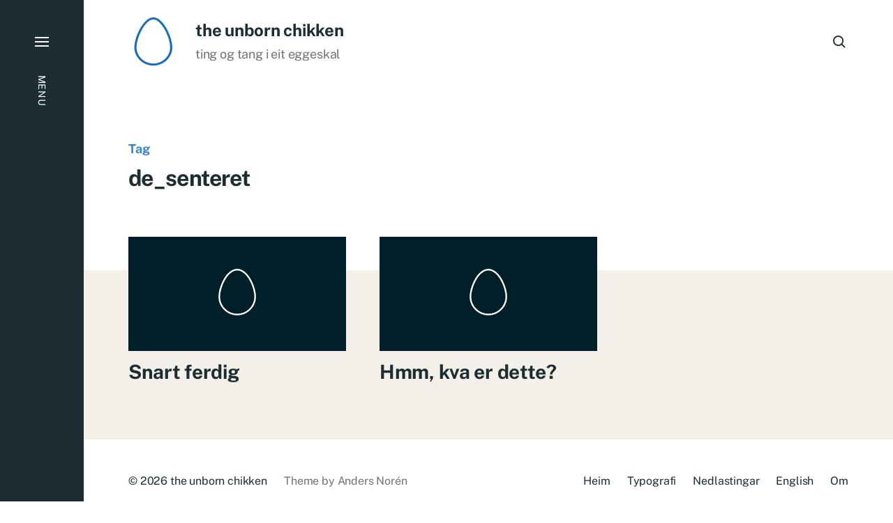

--- FILE ---
content_type: text/html; charset=UTF-8
request_url: https://www.unbornchikken.com/merkelapp/de_senteret/
body_size: 9379
content:
<!-- This page is cached by the Hummingbird Performance plugin v3.10.0 - https://wordpress.org/plugins/hummingbird-performance/. -->
<!DOCTYPE html>

<html class="no-js has-aside" lang="nn-NO">

	<head>

		<meta http-equiv="content-type" content="text/html" charset="UTF-8" />
		<meta name="viewport" content="width=device-width, initial-scale=1.0" />

		<link rel="profile" href="//gmpg.org/xfn/11">

				<script>document.documentElement.className = document.documentElement.className.replace( 'no-js', 'js' );</script>
				<noscript>
			<style>
				.spot-fade-in-scale, .no-js .spot-fade-up { 
					opacity: 1.0 !important; 
					transform: none !important;
				}
			</style>
		</noscript>
		<meta name='robots' content='index, follow, max-image-preview:large, max-snippet:-1, max-video-preview:-1' />

	<!-- This site is optimized with the Yoast SEO plugin v23.8 - https://yoast.com/wordpress/plugins/seo/ -->
	<title>de_senteret Archives &#8212; the unborn chikken</title>
	<link rel="canonical" href="https://www.unbornchikken.com/merkelapp/de_senteret/" />
	<meta property="og:locale" content="nn_NO" />
	<meta property="og:type" content="article" />
	<meta property="og:title" content="de_senteret Archives &#8212; the unborn chikken" />
	<meta property="og:url" content="https://www.unbornchikken.com/merkelapp/de_senteret/" />
	<meta property="og:site_name" content="the unborn chikken" />
	<meta property="og:image" content="https://i0.wp.com/www.unbornchikken.com/wp-content/uploads/sosiale-medium-egg.jpg?fit=1500%2C844&ssl=1" />
	<meta property="og:image:width" content="1500" />
	<meta property="og:image:height" content="844" />
	<meta property="og:image:type" content="image/jpeg" />
	<meta name="twitter:card" content="summary_large_image" />
	<meta name="twitter:site" content="@espenkvalheim" />
	<script type="application/ld+json" class="yoast-schema-graph">{"@context":"https://schema.org","@graph":[{"@type":"CollectionPage","@id":"https://www.unbornchikken.com/merkelapp/de_senteret/","url":"https://www.unbornchikken.com/merkelapp/de_senteret/","name":"de_senteret Archives &#8212; the unborn chikken","isPartOf":{"@id":"https://www.unbornchikken.com/#website"},"breadcrumb":{"@id":"https://www.unbornchikken.com/merkelapp/de_senteret/#breadcrumb"},"inLanguage":"nn-NO"},{"@type":"BreadcrumbList","@id":"https://www.unbornchikken.com/merkelapp/de_senteret/#breadcrumb","itemListElement":[{"@type":"ListItem","position":1,"name":"Home","item":"https://www.unbornchikken.com/"},{"@type":"ListItem","position":2,"name":"de_senteret"}]},{"@type":"WebSite","@id":"https://www.unbornchikken.com/#website","url":"https://www.unbornchikken.com/","name":"the unborn chikken","description":"ting og tang i eit eggeskal","publisher":{"@id":"https://www.unbornchikken.com/#organization"},"potentialAction":[{"@type":"SearchAction","target":{"@type":"EntryPoint","urlTemplate":"https://www.unbornchikken.com/?s={search_term_string}"},"query-input":{"@type":"PropertyValueSpecification","valueRequired":true,"valueName":"search_term_string"}}],"inLanguage":"nn-NO"},{"@type":"Organization","@id":"https://www.unbornchikken.com/#organization","name":"the unborn chikken","url":"https://www.unbornchikken.com/","logo":{"@type":"ImageObject","inLanguage":"nn-NO","@id":"https://www.unbornchikken.com/#/schema/logo/image/","url":"https://i0.wp.com/www.unbornchikken.com/wp-content/uploads/cropped-theuc-logo-1.png?fit=512%2C512&ssl=1","contentUrl":"https://i0.wp.com/www.unbornchikken.com/wp-content/uploads/cropped-theuc-logo-1.png?fit=512%2C512&ssl=1","width":512,"height":512,"caption":"the unborn chikken"},"image":{"@id":"https://www.unbornchikken.com/#/schema/logo/image/"},"sameAs":["https://www.facebook.com/theunbornchikken/","https://x.com/espenkvalheim","https://www.instagram.com/marzhal/"]}]}</script>
	<!-- / Yoast SEO plugin. -->


<link rel='dns-prefetch' href='//secure.gravatar.com' />
<link rel='dns-prefetch' href='//stats.wp.com' />
<link rel='dns-prefetch' href='//i0.wp.com' />
<link rel='dns-prefetch' href='//widgets.wp.com' />
<link rel='dns-prefetch' href='//s0.wp.com' />
<link rel='dns-prefetch' href='//0.gravatar.com' />
<link rel='dns-prefetch' href='//1.gravatar.com' />
<link rel='dns-prefetch' href='//2.gravatar.com' />
<link rel='dns-prefetch' href='//c0.wp.com' />
<link rel="alternate" type="application/rss+xml" title="the unborn chikken &raquo; straum" href="https://www.unbornchikken.com/feed/" />
<link rel="alternate" type="application/rss+xml" title="the unborn chikken &raquo; kommentarstraum" href="https://www.unbornchikken.com/comments/feed/" />
<link rel="alternate" type="application/rss+xml" title="the unborn chikken &raquo; de_senteret nyhendestraum for merkelapp" href="https://www.unbornchikken.com/merkelapp/de_senteret/feed/" />
<script type="text/javascript">
/* <![CDATA[ */
window._wpemojiSettings = {"baseUrl":"https:\/\/s.w.org\/images\/core\/emoji\/15.0.3\/72x72\/","ext":".png","svgUrl":"https:\/\/s.w.org\/images\/core\/emoji\/15.0.3\/svg\/","svgExt":".svg","source":{"concatemoji":"https:\/\/www.unbornchikken.com\/wp-includes\/js\/wp-emoji-release.min.js?ver=6.6.4"}};
/*! This file is auto-generated */
!function(i,n){var o,s,e;function c(e){try{var t={supportTests:e,timestamp:(new Date).valueOf()};sessionStorage.setItem(o,JSON.stringify(t))}catch(e){}}function p(e,t,n){e.clearRect(0,0,e.canvas.width,e.canvas.height),e.fillText(t,0,0);var t=new Uint32Array(e.getImageData(0,0,e.canvas.width,e.canvas.height).data),r=(e.clearRect(0,0,e.canvas.width,e.canvas.height),e.fillText(n,0,0),new Uint32Array(e.getImageData(0,0,e.canvas.width,e.canvas.height).data));return t.every(function(e,t){return e===r[t]})}function u(e,t,n){switch(t){case"flag":return n(e,"\ud83c\udff3\ufe0f\u200d\u26a7\ufe0f","\ud83c\udff3\ufe0f\u200b\u26a7\ufe0f")?!1:!n(e,"\ud83c\uddfa\ud83c\uddf3","\ud83c\uddfa\u200b\ud83c\uddf3")&&!n(e,"\ud83c\udff4\udb40\udc67\udb40\udc62\udb40\udc65\udb40\udc6e\udb40\udc67\udb40\udc7f","\ud83c\udff4\u200b\udb40\udc67\u200b\udb40\udc62\u200b\udb40\udc65\u200b\udb40\udc6e\u200b\udb40\udc67\u200b\udb40\udc7f");case"emoji":return!n(e,"\ud83d\udc26\u200d\u2b1b","\ud83d\udc26\u200b\u2b1b")}return!1}function f(e,t,n){var r="undefined"!=typeof WorkerGlobalScope&&self instanceof WorkerGlobalScope?new OffscreenCanvas(300,150):i.createElement("canvas"),a=r.getContext("2d",{willReadFrequently:!0}),o=(a.textBaseline="top",a.font="600 32px Arial",{});return e.forEach(function(e){o[e]=t(a,e,n)}),o}function t(e){var t=i.createElement("script");t.src=e,t.defer=!0,i.head.appendChild(t)}"undefined"!=typeof Promise&&(o="wpEmojiSettingsSupports",s=["flag","emoji"],n.supports={everything:!0,everythingExceptFlag:!0},e=new Promise(function(e){i.addEventListener("DOMContentLoaded",e,{once:!0})}),new Promise(function(t){var n=function(){try{var e=JSON.parse(sessionStorage.getItem(o));if("object"==typeof e&&"number"==typeof e.timestamp&&(new Date).valueOf()<e.timestamp+604800&&"object"==typeof e.supportTests)return e.supportTests}catch(e){}return null}();if(!n){if("undefined"!=typeof Worker&&"undefined"!=typeof OffscreenCanvas&&"undefined"!=typeof URL&&URL.createObjectURL&&"undefined"!=typeof Blob)try{var e="postMessage("+f.toString()+"("+[JSON.stringify(s),u.toString(),p.toString()].join(",")+"));",r=new Blob([e],{type:"text/javascript"}),a=new Worker(URL.createObjectURL(r),{name:"wpTestEmojiSupports"});return void(a.onmessage=function(e){c(n=e.data),a.terminate(),t(n)})}catch(e){}c(n=f(s,u,p))}t(n)}).then(function(e){for(var t in e)n.supports[t]=e[t],n.supports.everything=n.supports.everything&&n.supports[t],"flag"!==t&&(n.supports.everythingExceptFlag=n.supports.everythingExceptFlag&&n.supports[t]);n.supports.everythingExceptFlag=n.supports.everythingExceptFlag&&!n.supports.flag,n.DOMReady=!1,n.readyCallback=function(){n.DOMReady=!0}}).then(function(){return e}).then(function(){var e;n.supports.everything||(n.readyCallback(),(e=n.source||{}).concatemoji?t(e.concatemoji):e.wpemoji&&e.twemoji&&(t(e.twemoji),t(e.wpemoji)))}))}((window,document),window._wpemojiSettings);
/* ]]> */
</script>
<style id='wp-emoji-styles-inline-css' type='text/css'>

	img.wp-smiley, img.emoji {
		display: inline !important;
		border: none !important;
		box-shadow: none !important;
		height: 1em !important;
		width: 1em !important;
		margin: 0 0.07em !important;
		vertical-align: -0.1em !important;
		background: none !important;
		padding: 0 !important;
	}
</style>
<link rel='stylesheet' id='wp-block-library-css' href='https://c0.wp.com/c/6.6.4/wp-includes/css/dist/block-library/style.min.css' type='text/css' media='all' />
<link rel='stylesheet' id='wphb-1-css' href='https://www.unbornchikken.com/wp-content/uploads/hummingbird-assets/c50dee06caba3cd478a0cf39daeaf14f.css' type='text/css' media='all' />
<style id='jetpack-sharing-buttons-style-inline-css' type='text/css'>
.jetpack-sharing-buttons__services-list{display:flex;flex-direction:row;flex-wrap:wrap;gap:0;list-style-type:none;margin:5px;padding:0}.jetpack-sharing-buttons__services-list.has-small-icon-size{font-size:12px}.jetpack-sharing-buttons__services-list.has-normal-icon-size{font-size:16px}.jetpack-sharing-buttons__services-list.has-large-icon-size{font-size:24px}.jetpack-sharing-buttons__services-list.has-huge-icon-size{font-size:36px}@media print{.jetpack-sharing-buttons__services-list{display:none!important}}.editor-styles-wrapper .wp-block-jetpack-sharing-buttons{gap:0;padding-inline-start:0}ul.jetpack-sharing-buttons__services-list.has-background{padding:1.25em 2.375em}
</style>
<style id='classic-theme-styles-inline-css' type='text/css'>
/*! This file is auto-generated */
.wp-block-button__link{color:#fff;background-color:#32373c;border-radius:9999px;box-shadow:none;text-decoration:none;padding:calc(.667em + 2px) calc(1.333em + 2px);font-size:1.125em}.wp-block-file__button{background:#32373c;color:#fff;text-decoration:none}
</style>
<style id='global-styles-inline-css' type='text/css'>
:root{--wp--preset--aspect-ratio--square: 1;--wp--preset--aspect-ratio--4-3: 4/3;--wp--preset--aspect-ratio--3-4: 3/4;--wp--preset--aspect-ratio--3-2: 3/2;--wp--preset--aspect-ratio--2-3: 2/3;--wp--preset--aspect-ratio--16-9: 16/9;--wp--preset--aspect-ratio--9-16: 9/16;--wp--preset--color--black: #000000;--wp--preset--color--cyan-bluish-gray: #abb8c3;--wp--preset--color--white: #ffffff;--wp--preset--color--pale-pink: #f78da7;--wp--preset--color--vivid-red: #cf2e2e;--wp--preset--color--luminous-vivid-orange: #ff6900;--wp--preset--color--luminous-vivid-amber: #fcb900;--wp--preset--color--light-green-cyan: #7bdcb5;--wp--preset--color--vivid-green-cyan: #00d084;--wp--preset--color--pale-cyan-blue: #8ed1fc;--wp--preset--color--vivid-cyan-blue: #0693e3;--wp--preset--color--vivid-purple: #9b51e0;--wp--preset--color--accent: #3b82ce;--wp--preset--color--primary: #1e2d32;--wp--preset--color--secondary: #707376;--wp--preset--color--border: #d6d5d4;--wp--preset--color--light-background: #f3efe9;--wp--preset--color--body-background: #ffffff;--wp--preset--gradient--vivid-cyan-blue-to-vivid-purple: linear-gradient(135deg,rgba(6,147,227,1) 0%,rgb(155,81,224) 100%);--wp--preset--gradient--light-green-cyan-to-vivid-green-cyan: linear-gradient(135deg,rgb(122,220,180) 0%,rgb(0,208,130) 100%);--wp--preset--gradient--luminous-vivid-amber-to-luminous-vivid-orange: linear-gradient(135deg,rgba(252,185,0,1) 0%,rgba(255,105,0,1) 100%);--wp--preset--gradient--luminous-vivid-orange-to-vivid-red: linear-gradient(135deg,rgba(255,105,0,1) 0%,rgb(207,46,46) 100%);--wp--preset--gradient--very-light-gray-to-cyan-bluish-gray: linear-gradient(135deg,rgb(238,238,238) 0%,rgb(169,184,195) 100%);--wp--preset--gradient--cool-to-warm-spectrum: linear-gradient(135deg,rgb(74,234,220) 0%,rgb(151,120,209) 20%,rgb(207,42,186) 40%,rgb(238,44,130) 60%,rgb(251,105,98) 80%,rgb(254,248,76) 100%);--wp--preset--gradient--blush-light-purple: linear-gradient(135deg,rgb(255,206,236) 0%,rgb(152,150,240) 100%);--wp--preset--gradient--blush-bordeaux: linear-gradient(135deg,rgb(254,205,165) 0%,rgb(254,45,45) 50%,rgb(107,0,62) 100%);--wp--preset--gradient--luminous-dusk: linear-gradient(135deg,rgb(255,203,112) 0%,rgb(199,81,192) 50%,rgb(65,88,208) 100%);--wp--preset--gradient--pale-ocean: linear-gradient(135deg,rgb(255,245,203) 0%,rgb(182,227,212) 50%,rgb(51,167,181) 100%);--wp--preset--gradient--electric-grass: linear-gradient(135deg,rgb(202,248,128) 0%,rgb(113,206,126) 100%);--wp--preset--gradient--midnight: linear-gradient(135deg,rgb(2,3,129) 0%,rgb(40,116,252) 100%);--wp--preset--font-size--small: 16px;--wp--preset--font-size--medium: 20px;--wp--preset--font-size--large: 24px;--wp--preset--font-size--x-large: 42px;--wp--preset--font-size--normal: 18px;--wp--preset--font-size--larger: 32px;--wp--preset--spacing--20: 0.44rem;--wp--preset--spacing--30: 0.67rem;--wp--preset--spacing--40: 1rem;--wp--preset--spacing--50: 1.5rem;--wp--preset--spacing--60: 2.25rem;--wp--preset--spacing--70: 3.38rem;--wp--preset--spacing--80: 5.06rem;--wp--preset--shadow--natural: 6px 6px 9px rgba(0, 0, 0, 0.2);--wp--preset--shadow--deep: 12px 12px 50px rgba(0, 0, 0, 0.4);--wp--preset--shadow--sharp: 6px 6px 0px rgba(0, 0, 0, 0.2);--wp--preset--shadow--outlined: 6px 6px 0px -3px rgba(255, 255, 255, 1), 6px 6px rgba(0, 0, 0, 1);--wp--preset--shadow--crisp: 6px 6px 0px rgba(0, 0, 0, 1);}:where(.is-layout-flex){gap: 0.5em;}:where(.is-layout-grid){gap: 0.5em;}body .is-layout-flex{display: flex;}.is-layout-flex{flex-wrap: wrap;align-items: center;}.is-layout-flex > :is(*, div){margin: 0;}body .is-layout-grid{display: grid;}.is-layout-grid > :is(*, div){margin: 0;}:where(.wp-block-columns.is-layout-flex){gap: 2em;}:where(.wp-block-columns.is-layout-grid){gap: 2em;}:where(.wp-block-post-template.is-layout-flex){gap: 1.25em;}:where(.wp-block-post-template.is-layout-grid){gap: 1.25em;}.has-black-color{color: var(--wp--preset--color--black) !important;}.has-cyan-bluish-gray-color{color: var(--wp--preset--color--cyan-bluish-gray) !important;}.has-white-color{color: var(--wp--preset--color--white) !important;}.has-pale-pink-color{color: var(--wp--preset--color--pale-pink) !important;}.has-vivid-red-color{color: var(--wp--preset--color--vivid-red) !important;}.has-luminous-vivid-orange-color{color: var(--wp--preset--color--luminous-vivid-orange) !important;}.has-luminous-vivid-amber-color{color: var(--wp--preset--color--luminous-vivid-amber) !important;}.has-light-green-cyan-color{color: var(--wp--preset--color--light-green-cyan) !important;}.has-vivid-green-cyan-color{color: var(--wp--preset--color--vivid-green-cyan) !important;}.has-pale-cyan-blue-color{color: var(--wp--preset--color--pale-cyan-blue) !important;}.has-vivid-cyan-blue-color{color: var(--wp--preset--color--vivid-cyan-blue) !important;}.has-vivid-purple-color{color: var(--wp--preset--color--vivid-purple) !important;}.has-black-background-color{background-color: var(--wp--preset--color--black) !important;}.has-cyan-bluish-gray-background-color{background-color: var(--wp--preset--color--cyan-bluish-gray) !important;}.has-white-background-color{background-color: var(--wp--preset--color--white) !important;}.has-pale-pink-background-color{background-color: var(--wp--preset--color--pale-pink) !important;}.has-vivid-red-background-color{background-color: var(--wp--preset--color--vivid-red) !important;}.has-luminous-vivid-orange-background-color{background-color: var(--wp--preset--color--luminous-vivid-orange) !important;}.has-luminous-vivid-amber-background-color{background-color: var(--wp--preset--color--luminous-vivid-amber) !important;}.has-light-green-cyan-background-color{background-color: var(--wp--preset--color--light-green-cyan) !important;}.has-vivid-green-cyan-background-color{background-color: var(--wp--preset--color--vivid-green-cyan) !important;}.has-pale-cyan-blue-background-color{background-color: var(--wp--preset--color--pale-cyan-blue) !important;}.has-vivid-cyan-blue-background-color{background-color: var(--wp--preset--color--vivid-cyan-blue) !important;}.has-vivid-purple-background-color{background-color: var(--wp--preset--color--vivid-purple) !important;}.has-black-border-color{border-color: var(--wp--preset--color--black) !important;}.has-cyan-bluish-gray-border-color{border-color: var(--wp--preset--color--cyan-bluish-gray) !important;}.has-white-border-color{border-color: var(--wp--preset--color--white) !important;}.has-pale-pink-border-color{border-color: var(--wp--preset--color--pale-pink) !important;}.has-vivid-red-border-color{border-color: var(--wp--preset--color--vivid-red) !important;}.has-luminous-vivid-orange-border-color{border-color: var(--wp--preset--color--luminous-vivid-orange) !important;}.has-luminous-vivid-amber-border-color{border-color: var(--wp--preset--color--luminous-vivid-amber) !important;}.has-light-green-cyan-border-color{border-color: var(--wp--preset--color--light-green-cyan) !important;}.has-vivid-green-cyan-border-color{border-color: var(--wp--preset--color--vivid-green-cyan) !important;}.has-pale-cyan-blue-border-color{border-color: var(--wp--preset--color--pale-cyan-blue) !important;}.has-vivid-cyan-blue-border-color{border-color: var(--wp--preset--color--vivid-cyan-blue) !important;}.has-vivid-purple-border-color{border-color: var(--wp--preset--color--vivid-purple) !important;}.has-vivid-cyan-blue-to-vivid-purple-gradient-background{background: var(--wp--preset--gradient--vivid-cyan-blue-to-vivid-purple) !important;}.has-light-green-cyan-to-vivid-green-cyan-gradient-background{background: var(--wp--preset--gradient--light-green-cyan-to-vivid-green-cyan) !important;}.has-luminous-vivid-amber-to-luminous-vivid-orange-gradient-background{background: var(--wp--preset--gradient--luminous-vivid-amber-to-luminous-vivid-orange) !important;}.has-luminous-vivid-orange-to-vivid-red-gradient-background{background: var(--wp--preset--gradient--luminous-vivid-orange-to-vivid-red) !important;}.has-very-light-gray-to-cyan-bluish-gray-gradient-background{background: var(--wp--preset--gradient--very-light-gray-to-cyan-bluish-gray) !important;}.has-cool-to-warm-spectrum-gradient-background{background: var(--wp--preset--gradient--cool-to-warm-spectrum) !important;}.has-blush-light-purple-gradient-background{background: var(--wp--preset--gradient--blush-light-purple) !important;}.has-blush-bordeaux-gradient-background{background: var(--wp--preset--gradient--blush-bordeaux) !important;}.has-luminous-dusk-gradient-background{background: var(--wp--preset--gradient--luminous-dusk) !important;}.has-pale-ocean-gradient-background{background: var(--wp--preset--gradient--pale-ocean) !important;}.has-electric-grass-gradient-background{background: var(--wp--preset--gradient--electric-grass) !important;}.has-midnight-gradient-background{background: var(--wp--preset--gradient--midnight) !important;}.has-small-font-size{font-size: var(--wp--preset--font-size--small) !important;}.has-medium-font-size{font-size: var(--wp--preset--font-size--medium) !important;}.has-large-font-size{font-size: var(--wp--preset--font-size--large) !important;}.has-x-large-font-size{font-size: var(--wp--preset--font-size--x-large) !important;}
:where(.wp-block-post-template.is-layout-flex){gap: 1.25em;}:where(.wp-block-post-template.is-layout-grid){gap: 1.25em;}
:where(.wp-block-columns.is-layout-flex){gap: 2em;}:where(.wp-block-columns.is-layout-grid){gap: 2em;}
:root :where(.wp-block-pullquote){font-size: 1.5em;line-height: 1.6;}
</style>
<link rel='stylesheet' id='tp_twitter_plugin_css-css' href='https://www.unbornchikken.com/wp-content/uploads/hummingbird-assets/7b73c540c8f638341400750080378c0b.css' type='text/css' media='screen' />
<link rel='stylesheet' id='wphb-2-css' href='https://www.unbornchikken.com/wp-content/uploads/hummingbird-assets/bb69aff830d4ac0981ed91ea67246b6e.css' type='text/css' media='all' />
<style id='wphb-2-inline-css' type='text/css'>
:root {--eksell-accent-color: #3b82ce;}@supports ( color: color( display-p3 0 0 0 / 1 ) ) {:root {--eksell-accent-color: color( display-p3 0.231 0.51 0.808 / 1 );}}
</style>
<link rel='stylesheet' id='eksell-print-styles-css' href='https://www.unbornchikken.com/wp-content/uploads/hummingbird-assets/ee41f10c52a99d397ab3b761d9dc9758.css' type='text/css' media='print' />
<link rel='stylesheet' id='jetpack_likes-css' href='https://www.unbornchikken.com/wp-content/uploads/hummingbird-assets/99f981a04c42ccca1eb03c3276d4abc5.css' type='text/css' media='all' />
<script type="text/javascript" src="https://www.unbornchikken.com/wp-content/uploads/hummingbird-assets/6a85bb1b826881a915fcba077d5d2dbe.js" id="wphb-3-js"></script>
<script type="text/javascript" src="https://www.unbornchikken.com/wp-content/uploads/hummingbird-assets/aefa1f9a39bfa096b0ec557c497868a4.js" id="wphb-4-js"></script>
<script type="text/javascript" src="https://www.unbornchikken.com/wp-content/themes/eksell/assets/js/css-vars-ponyfill.min.js?ver=3.6.0" id="eksell-css-vars-ponyfill-js"></script>
<script type="text/javascript" id="eksell-construct-js-extra">
/* <![CDATA[ */
var eksell_ajax_load_more = {"ajaxurl":"https:\/\/www.unbornchikken.com\/wp-admin\/admin-ajax.php"};
var eksell_ajax_filters = {"ajaxurl":"https:\/\/www.unbornchikken.com\/wp-admin\/admin-ajax.php"};
/* ]]> */
</script>
<script type="text/javascript" src="https://www.unbornchikken.com/wp-content/uploads/hummingbird-assets/c9a6074fa4af31bd59291962578949e8.js" id="eksell-construct-js"></script>
<link rel="https://api.w.org/" href="https://www.unbornchikken.com/wp-json/" /><link rel="alternate" title="JSON" type="application/json" href="https://www.unbornchikken.com/wp-json/wp/v2/tags/1175" /><link rel="EditURI" type="application/rsd+xml" title="RSD" href="https://www.unbornchikken.com/xmlrpc.php?rsd" />
<meta name="generator" content="WordPress 6.6.4" />
	<style>img#wpstats{display:none}</style>
		<meta name="theme-color" content="#1e2d32"><link rel="icon" href="https://i0.wp.com/www.unbornchikken.com/wp-content/uploads/cropped-theuc-logo-1.png?fit=32%2C32&#038;ssl=1" sizes="32x32" />
<link rel="icon" href="https://i0.wp.com/www.unbornchikken.com/wp-content/uploads/cropped-theuc-logo-1.png?fit=192%2C192&#038;ssl=1" sizes="192x192" />
<link rel="apple-touch-icon" href="https://i0.wp.com/www.unbornchikken.com/wp-content/uploads/cropped-theuc-logo-1.png?fit=180%2C180&#038;ssl=1" />
<meta name="msapplication-TileImage" content="https://i0.wp.com/www.unbornchikken.com/wp-content/uploads/cropped-theuc-logo-1.png?fit=270%2C270&#038;ssl=1" />

	</head>

	<body data-rsssl=1 class="archive tag tag-de_senteret tag-1175 wp-custom-logo pagination-type-button has-footer-menu has-anim archive-page">

		
		<a class="skip-link faux-button" href="#site-content">Skip to the content</a>

		<aside id="site-aside">

	
	<a href="#" class="toggle nav-toggle has-bars" data-toggle-target=".menu-modal" data-toggle-screen-lock="true" data-toggle-body-class="showing-menu-modal" aria-pressed="false" role="button" data-set-focus=".menu-modal .main-menu">
		<div class="nav-toggle-inner">
			<div class="bars">

				<div class="bar"></div>
				<div class="bar"></div>
				<div class="bar"></div>

									<span class="nav-toggle-text">
						<span class="inactive">Menu</span>
						<span class="active">Close</span>
					</span>
				
			</div><!-- .bars -->
		</div><!-- .nav-toggle-inner -->
	</a><!-- .nav-toggle -->

	
</aside><!-- #site-aside --><div class="menu-modal cover-modal" data-modal-target-string=".menu-modal" aria-expanded="false">

	<div class="menu-modal-cover-untoggle" data-toggle-target=".menu-modal" data-toggle-screen-lock="true" data-toggle-body-class="showing-menu-modal" data-set-focus="#site-aside .nav-toggle"></div>

	<div class="menu-modal-inner modal-inner bg-menu-modal-background color-menu-modal-text">

		<div class="modal-menu-wrapper">

			<div class="menu-modal-toggles">

				<a href="#" class="toggle nav-untoggle" data-toggle-target=".menu-modal" data-toggle-screen-lock="true" data-toggle-body-class="showing-menu-modal" aria-pressed="false" role="button" data-set-focus="#site-aside .nav-toggle">
					
											<span class="nav-untoggle-text">Close</span>
					
					<svg class="svg-icon icon-close" width="18" height="18" aria-hidden="true" role="img" focusable="false" viewBox="0 0 20 20" fill="none" xmlns="http://www.w3.org/2000/svg"><path d="M1 1L19 19" stroke-width="2"></path><path d="M1 19L19 1.00003" stroke-width="2"></path></svg>
				</a><!-- .nav-untoggle -->

			</div><!-- .menu-modal-toggles -->

			<div class="menu-top">

				
				<ul class="main-menu reset-list-style">
					<li id="menu-item-8081" class="menu-item menu-item-type-custom menu-item-object-custom menu-item-home menu-item-8081"><div class="ancestor-wrapper"><a title="Heim til bloggen" href="https://www.unbornchikken.com/">Heim</a></div><!-- .ancestor-wrapper --></li>
<li id="menu-item-8078" class="menu-item menu-item-type-post_type menu-item-object-page menu-item-8078"><div class="ancestor-wrapper"><a title="Typografi-geek, eg? Fullt mogleg&#8230;" href="https://www.unbornchikken.com/skrifter/">Typografi</a></div><!-- .ancestor-wrapper --></li>
<li id="menu-item-8080" class="menu-item menu-item-type-post_type menu-item-object-page menu-item-8080"><div class="ancestor-wrapper"><a title="Kva med litt gratis stesj?" href="https://www.unbornchikken.com/nedlastingar/">Nedlastingar</a></div><!-- .ancestor-wrapper --></li>
<li id="menu-item-8285" class="menu-item menu-item-type-post_type menu-item-object-page menu-item-8285"><div class="ancestor-wrapper"><a title="I can scrabble in english too" href="https://www.unbornchikken.com/i-can-scrabble-in-english-too/">English</a></div><!-- .ancestor-wrapper --></li>
<li id="menu-item-8077" class="menu-item menu-item-type-post_type menu-item-object-page menu-item-8077"><div class="ancestor-wrapper"><a title="Dette er meg og mitt" href="https://www.unbornchikken.com/om/">Om</a></div><!-- .ancestor-wrapper --></li>
				</ul><!-- .main-menu -->

									<div class="menu-modal-search">
						<form role="search"  method="get" class="search-form" action="https://www.unbornchikken.com/">
	<label class="screen-reader-text" for="search-form-1">Search For&hellip;</label>
	<input placeholder="Search For&hellip;" type="search" id="search-form-1" class="search-field" value="" name="s" />
	<button type="submit" class="search-submit reset stroke-cc">
		<span class="screen-reader-text">Search</span>
		<svg class="svg-icon icon-search" width="18" height="18" aria-hidden="true" role="img" focusable="false" viewBox="0 0 19 19" fill="none" xmlns="http://www.w3.org/2000/svg"><circle cx="8" cy="8" r="7" stroke-width="2"></circle><path d="M18 18L12.5 12.5" stroke-width="2"></path></svg>	</button>
</form>
					</div><!-- .menu-modal-search -->
					
			</div><!-- .menu-top -->

			<div class="menu-bottom">

				
			</div><!-- .menu-bottom -->

		</div><!-- .menu-wrapper -->

	</div><!-- .menu-modal-inner -->

</div><!-- .menu-modal -->

		<header id="site-header" class="stick-me">

			
			<div class="header-inner section-inner">

				<div class="header-titles">

											<div class="site-logo">
		<a href="https://www.unbornchikken.com/" rel="home" class="custom-logo-link custom-logo">
			
				<img class="logo-regular" src="https://i0.wp.com/www.unbornchikken.com/wp-content/uploads/cropped-theuc-logo-1.png?fit=512%2C512&#038;ssl=1" width="512" height="512" />

						</a>

		<span class="screen-reader-text">the unborn chikken</span></div>
					
					
						<div class="header-logo-text">

															<div class="site-title" aria-hidden="true"><a href="https://www.unbornchikken.com/" rel="home">the unborn chikken</a></div>
																<div class="site-description color-secondary">ting og tang i eit eggeskal</div>
								
						</div><!-- .header-logo-text -->

					
				</div><!-- .header-titles -->

				<div class="header-toggles">

					
						<a href="#" class="search-toggle toggle" data-toggle-target=".search-modal" data-toggle-screen-lock="true" data-toggle-body-class="showing-search-modal" data-set-focus=".search-modal .search-field" aria-pressed="false" role="button" role="button" data-untoggle-below="700">
							<span class="screen-reader-text">Search</span>
							<svg class="svg-icon icon-search" width="18" height="18" aria-hidden="true" role="img" focusable="false" viewBox="0 0 19 19" fill="none" xmlns="http://www.w3.org/2000/svg"><circle cx="8" cy="8" r="7" stroke-width="2"></circle><path d="M18 18L12.5 12.5" stroke-width="2"></path></svg>						</a>

						
					<a href="#" class="nav-toggle mobile-nav-toggle toggle icon-menu-search" data-toggle-target=".menu-modal" data-toggle-screen-lock="true" data-toggle-body-class="showing-menu-modal" data-set-focus=".menu-modal .nav-untoggle" aria-pressed="false" role="button">

													<span class="mobile-nav-toggle-text">Menu</span>
						
						<svg class="svg-icon icon-menu-search" width="26" height="24" aria-hidden="true" role="img" focusable="false" viewBox="0 0 27 19" fill="none" xmlns="http://www.w3.org/2000/svg"><path d="M0 18H24" stroke-width="2"></path><path d="M0 10H10" stroke-width="2"></path><path d="M0 2H10" stroke-width="2"></path><circle cx="19" cy="6" r="5" stroke-width="2"></circle><path d="M26.0001 13.0001L22.0278 9.02783" stroke-width="2"></path></svg>						
					</a>

					
				</div><!-- .header-toggles -->

			</div><!-- .header-inner -->

			
		</header><!-- #site-header -->
		
		<div class="search-modal cover-modal" data-modal-target-string=".search-modal" aria-expanded="false">

	<div class="search-modal-inner modal-inner bg-body-background">

		<div class="section-inner">

			
			<form role="search" method="get" class="modal-search-form" action="https://www.unbornchikken.com/">
				<input type="search" id="search-form-696639e808813" class="search-field" placeholder="Search For&hellip;" value="" name="s" />
				<label class="search-label stroke-cc" for="search-form-696639e808813">
					<span class="screen-reader-text">Search For&hellip;</span>
					<svg class="svg-icon icon-search" width="24" height="24" aria-hidden="true" role="img" focusable="false" viewBox="0 0 19 19" fill="none" xmlns="http://www.w3.org/2000/svg"><circle cx="8" cy="8" r="7" stroke-width="2"></circle><path d="M18 18L12.5 12.5" stroke-width="2"></path></svg>				</label>
				<button type="submit" class="search-submit">Search</button>
			</form><!-- .modal-search-form -->

			<a href="#" class="toggle search-untoggle fill-cc-primary" data-toggle-target=".search-modal" data-toggle-screen-lock="true" data-toggle-body-class="showing-search-modal" data-set-focus="#site-header .search-toggle">
				<span class="screen-reader-text">Close</span>
				<div class="search-untoggle-inner">
					<svg class="svg-icon icon-close" width="18" height="18" aria-hidden="true" role="img" focusable="false" viewBox="0 0 20 20" fill="none" xmlns="http://www.w3.org/2000/svg"><path d="M1 1L19 19" stroke-width="2"></path><path d="M1 19L19 1.00003" stroke-width="2"></path></svg>				</div><!-- .search-untoggle-inner -->
			</a><!-- .search-untoggle -->

		</div><!-- .section-inner -->

	</div><!-- .search-modal-inner -->

</div><!-- .search-modal -->

<main id="site-content" role="main">

	<div class="site-content-inner">

					
			<header class="archive-header section-inner">

												<p class="archive-prefix color-accent i-a a-fade-up">Tag</p>
																	<h1 class="archive-title i-a a-fade-up">de_senteret</h1>
													
			</header><!-- .archive-header -->

			
			<div class="posts">

				<div class="section-inner">

					
					<div class="posts-grid grid load-more-target cols-12 cols-t-6 cols-tl-6 cols-d-4 cols-dl-3">

						<div class="col grid-sizer"></div>
					
						
							<div class="article-wrapper col">
								<article class="preview do-spot spot-fade-up a-del-200 preview-post post-2928 post type-post status-publish format-standard hentry category-datateknologi tag-counter-strike tag-de_senteret" id="post-2928">

	
		<figure class="preview-media">
			<a href="https://www.unbornchikken.com/2003/08/05/snart-ferdig/" class="preview-media-link">
				<img width="1500" height="844" src="https://i0.wp.com/www.unbornchikken.com/wp-content/uploads/sosiale-medium-egg.jpg?fit=1500%2C844&amp;ssl=1" class="attachment-full size-full" alt="" decoding="async" fetchpriority="high" srcset="https://i0.wp.com/www.unbornchikken.com/wp-content/uploads/sosiale-medium-egg.jpg?w=1500&amp;ssl=1 1500w, https://i0.wp.com/www.unbornchikken.com/wp-content/uploads/sosiale-medium-egg.jpg?resize=960%2C540&amp;ssl=1 960w, https://i0.wp.com/www.unbornchikken.com/wp-content/uploads/sosiale-medium-egg.jpg?resize=768%2C432&amp;ssl=1 768w, https://i0.wp.com/www.unbornchikken.com/wp-content/uploads/sosiale-medium-egg.jpg?resize=644%2C362&amp;ssl=1 644w, https://i0.wp.com/www.unbornchikken.com/wp-content/uploads/sosiale-medium-egg.jpg?resize=192%2C108&amp;ssl=1 192w, https://i0.wp.com/www.unbornchikken.com/wp-content/uploads/sosiale-medium-egg.jpg?w=1304&amp;ssl=1 1304w" sizes="(max-width: 1500px) 100vw, 1500px" data-attachment-id="8546" data-permalink="https://www.unbornchikken.com/2017/04/03/min-favoritt-i-hove-1-april/sosiale-medium-egg/" data-orig-file="https://i0.wp.com/www.unbornchikken.com/wp-content/uploads/sosiale-medium-egg.jpg?fit=1500%2C844&amp;ssl=1" data-orig-size="1500,844" data-comments-opened="1" data-image-meta="{&quot;aperture&quot;:&quot;0&quot;,&quot;credit&quot;:&quot;&quot;,&quot;camera&quot;:&quot;&quot;,&quot;caption&quot;:&quot;&quot;,&quot;created_timestamp&quot;:&quot;0&quot;,&quot;copyright&quot;:&quot;&quot;,&quot;focal_length&quot;:&quot;0&quot;,&quot;iso&quot;:&quot;0&quot;,&quot;shutter_speed&quot;:&quot;0&quot;,&quot;title&quot;:&quot;&quot;,&quot;orientation&quot;:&quot;0&quot;}" data-image-title="sosiale-medium-egg" data-image-description="" data-image-caption="" data-medium-file="https://i0.wp.com/www.unbornchikken.com/wp-content/uploads/sosiale-medium-egg.jpg?fit=960%2C540&amp;ssl=1" data-large-file="https://i0.wp.com/www.unbornchikken.com/wp-content/uploads/sosiale-medium-egg.jpg?fit=644%2C362&amp;ssl=1" />			</a><!-- .preview-media-link -->
		</figure><!-- .preview-media -->

		
		<header class="preview-header">
			<h2 class="preview-title h4"><a href="https://www.unbornchikken.com/2003/08/05/snart-ferdig/">Snart&nbsp;ferdig</a></h2>		</header><!-- .preview-header -->

		
</article><!-- .preview -->
							</div>

							
							<div class="article-wrapper col">
								<article class="preview do-spot spot-fade-up a-del-200 preview-post post-2913 post type-post status-publish format-standard hentry category-datateknologi tag-counter-strike tag-de_senteret" id="post-2913">

	
		<figure class="preview-media">
			<a href="https://www.unbornchikken.com/2003/05/15/hmm-kva-er-dette/" class="preview-media-link">
				<img width="1500" height="844" src="https://i0.wp.com/www.unbornchikken.com/wp-content/uploads/sosiale-medium-egg.jpg?fit=1500%2C844&amp;ssl=1" class="attachment-full size-full" alt="" decoding="async" srcset="https://i0.wp.com/www.unbornchikken.com/wp-content/uploads/sosiale-medium-egg.jpg?w=1500&amp;ssl=1 1500w, https://i0.wp.com/www.unbornchikken.com/wp-content/uploads/sosiale-medium-egg.jpg?resize=960%2C540&amp;ssl=1 960w, https://i0.wp.com/www.unbornchikken.com/wp-content/uploads/sosiale-medium-egg.jpg?resize=768%2C432&amp;ssl=1 768w, https://i0.wp.com/www.unbornchikken.com/wp-content/uploads/sosiale-medium-egg.jpg?resize=644%2C362&amp;ssl=1 644w, https://i0.wp.com/www.unbornchikken.com/wp-content/uploads/sosiale-medium-egg.jpg?resize=192%2C108&amp;ssl=1 192w, https://i0.wp.com/www.unbornchikken.com/wp-content/uploads/sosiale-medium-egg.jpg?w=1304&amp;ssl=1 1304w" sizes="(max-width: 1500px) 100vw, 1500px" data-attachment-id="8546" data-permalink="https://www.unbornchikken.com/2017/04/03/min-favoritt-i-hove-1-april/sosiale-medium-egg/" data-orig-file="https://i0.wp.com/www.unbornchikken.com/wp-content/uploads/sosiale-medium-egg.jpg?fit=1500%2C844&amp;ssl=1" data-orig-size="1500,844" data-comments-opened="1" data-image-meta="{&quot;aperture&quot;:&quot;0&quot;,&quot;credit&quot;:&quot;&quot;,&quot;camera&quot;:&quot;&quot;,&quot;caption&quot;:&quot;&quot;,&quot;created_timestamp&quot;:&quot;0&quot;,&quot;copyright&quot;:&quot;&quot;,&quot;focal_length&quot;:&quot;0&quot;,&quot;iso&quot;:&quot;0&quot;,&quot;shutter_speed&quot;:&quot;0&quot;,&quot;title&quot;:&quot;&quot;,&quot;orientation&quot;:&quot;0&quot;}" data-image-title="sosiale-medium-egg" data-image-description="" data-image-caption="" data-medium-file="https://i0.wp.com/www.unbornchikken.com/wp-content/uploads/sosiale-medium-egg.jpg?fit=960%2C540&amp;ssl=1" data-large-file="https://i0.wp.com/www.unbornchikken.com/wp-content/uploads/sosiale-medium-egg.jpg?fit=644%2C362&amp;ssl=1" />			</a><!-- .preview-media-link -->
		</figure><!-- .preview-media -->

		
		<header class="preview-header">
			<h2 class="preview-title h4"><a href="https://www.unbornchikken.com/2003/05/15/hmm-kva-er-dette/">Hmm, kva er&nbsp;dette?</a></h2>		</header><!-- .preview-header -->

		
</article><!-- .preview -->
							</div>

							
					</div><!-- .posts-grid -->

									
				</div><!-- .section-inner -->

			</div><!-- .posts -->

			
<div class="pagination-wrapper pagination-type-button last-page">

	<div id="pagination" class="section-inner" data-query-args="{&quot;tag&quot;:&quot;de_senteret&quot;,&quot;error&quot;:&quot;&quot;,&quot;m&quot;:&quot;&quot;,&quot;p&quot;:0,&quot;post_parent&quot;:&quot;&quot;,&quot;subpost&quot;:&quot;&quot;,&quot;subpost_id&quot;:&quot;&quot;,&quot;attachment&quot;:&quot;&quot;,&quot;attachment_id&quot;:0,&quot;name&quot;:&quot;&quot;,&quot;pagename&quot;:&quot;&quot;,&quot;page_id&quot;:0,&quot;second&quot;:&quot;&quot;,&quot;minute&quot;:&quot;&quot;,&quot;hour&quot;:&quot;&quot;,&quot;day&quot;:0,&quot;monthnum&quot;:0,&quot;year&quot;:0,&quot;w&quot;:0,&quot;category_name&quot;:&quot;&quot;,&quot;cat&quot;:&quot;&quot;,&quot;tag_id&quot;:1175,&quot;author&quot;:&quot;&quot;,&quot;author_name&quot;:&quot;&quot;,&quot;feed&quot;:&quot;&quot;,&quot;tb&quot;:&quot;&quot;,&quot;paged&quot;:1,&quot;meta_key&quot;:&quot;&quot;,&quot;meta_value&quot;:&quot;&quot;,&quot;preview&quot;:&quot;&quot;,&quot;s&quot;:&quot;&quot;,&quot;sentence&quot;:&quot;&quot;,&quot;title&quot;:&quot;&quot;,&quot;fields&quot;:&quot;&quot;,&quot;menu_order&quot;:&quot;&quot;,&quot;embed&quot;:&quot;&quot;,&quot;category__in&quot;:[],&quot;category__not_in&quot;:[],&quot;category__and&quot;:[],&quot;post__in&quot;:[],&quot;post__not_in&quot;:[],&quot;post_name__in&quot;:[],&quot;tag__in&quot;:[],&quot;tag__not_in&quot;:[],&quot;tag__and&quot;:[],&quot;tag_slug__in&quot;:[&quot;de_senteret&quot;],&quot;tag_slug__and&quot;:[],&quot;post_parent__in&quot;:[],&quot;post_parent__not_in&quot;:[],&quot;author__in&quot;:[],&quot;author__not_in&quot;:[],&quot;search_columns&quot;:[],&quot;ignore_sticky_posts&quot;:false,&quot;suppress_filters&quot;:false,&quot;cache_results&quot;:true,&quot;update_post_term_cache&quot;:true,&quot;update_menu_item_cache&quot;:false,&quot;lazy_load_term_meta&quot;:true,&quot;update_post_meta_cache&quot;:true,&quot;post_type&quot;:&quot;&quot;,&quot;posts_per_page&quot;:10,&quot;nopaging&quot;:false,&quot;comments_per_page&quot;:&quot;50&quot;,&quot;no_found_rows&quot;:false,&quot;order&quot;:&quot;DESC&quot;,&quot;max_num_pages&quot;:1,&quot;post_status&quot;:&quot;publish&quot;}" data-pagination-type="button" data-load-more-target=".load-more-target">

		
	</div><!-- #pagination -->

</div><!-- .pagination-wrapper -->
	</div><!-- .site-content-inner -->

</main><!-- #site-content -->

		
			<footer id="site-footer">

								
				<div class="footer-inner section-inner">

					
					<div class="footer-credits">

						<p class="footer-copyright">&copy; 2026 <a href="https://www.unbornchikken.com" rel="home">the unborn chikken</a></p>

						<p class="theme-credits color-secondary">
							Theme by <a href="https://www.andersnoren.se">Anders Nor&eacute;n</a>						</p><!-- .theme-credits -->

					</div><!-- .footer-credits -->

					<ul id="menu-hovudmeny-1" class="footer-menu reset-list-style"><li class="menu-item menu-item-type-custom menu-item-object-custom menu-item-home menu-item-8081"><a title="Heim til bloggen" href="https://www.unbornchikken.com/">Heim</a></li>
<li class="menu-item menu-item-type-post_type menu-item-object-page menu-item-8078"><a title="Typografi-geek, eg? Fullt mogleg&#8230;" href="https://www.unbornchikken.com/skrifter/">Typografi</a></li>
<li class="menu-item menu-item-type-post_type menu-item-object-page menu-item-8080"><a title="Kva med litt gratis stesj?" href="https://www.unbornchikken.com/nedlastingar/">Nedlastingar</a></li>
<li class="menu-item menu-item-type-post_type menu-item-object-page menu-item-8285"><a title="I can scrabble in english too" href="https://www.unbornchikken.com/i-can-scrabble-in-english-too/">English</a></li>
<li class="menu-item menu-item-type-post_type menu-item-object-page menu-item-8077"><a title="Dette er meg og mitt" href="https://www.unbornchikken.com/om/">Om</a></li>
</ul>
				</div><!-- .footer-inner -->

				
			</footer><!-- #site-footer -->

			<script type="text/javascript" src="https://www.unbornchikken.com/wp-content/uploads/hummingbird-assets/8ddb448f87925e0803a4a6817c14bedc.js" id="wphb-5-js"></script>
<script type="text/javascript" id="wphb-5-js-after">
/* <![CDATA[ */
_stq = window._stq || [];
_stq.push([ "view", JSON.parse("{\"v\":\"ext\",\"blog\":\"100193654\",\"post\":\"0\",\"tz\":\"1\",\"srv\":\"www.unbornchikken.com\",\"j\":\"1:14.0\"}") ]);
_stq.push([ "clickTrackerInit", "100193654", "0" ]);
/* ]]> */
</script>

    </body>
</html>
<!-- Hummingbird cache file was created in 0.24902200698853 seconds, on 13-01-26 12:26:16 -->

--- FILE ---
content_type: application/javascript
request_url: https://www.unbornchikken.com/wp-content/uploads/hummingbird-assets/c9a6074fa4af31bd59291962578949e8.js
body_size: 4085
content:
/**handles:eksell-construct**/
var eksell=eksell||{},$=jQuery,$eksellDoc=$(document),$eksellWin=$(window),eksellIsIE11=!!window.MSInputMethodContext&&!!document.documentMode;function eksellAjaxErrors(e,t){var l="",l=0===e.status?"Not connect.n Verify Network.":404==e.status?"Requested page not found. [404]":500==e.status?"Internal Server Error [500].":"parsererror"===t?"Requested JSON parse failed.":"timeout"===t?"Time out error.":"abort"===t?"Ajax request aborted.":"Uncaught Error.n"+e.responseText;console.log("AJAX ERROR:"+l)}function eksellToggleAttribute(e,t,l,o){void 0===l&&(l=!0),void 0===o&&(o=!1),e.attr(t)!==l?e.attr(t,l):e.attr(t,o)}eksell.intervalScroll={init:function(){didScroll=!1,$eksellWin.on("scroll load",function(){didScroll=!0}),setInterval(function(){didScroll&&(didScroll=!1,$eksellWin.trigger("did-interval-scroll"))},250)}},eksell.toggles={init:function(){eksell.toggles.toggle(),eksell.toggles.resizeCheck(),eksell.toggles.untoggleOnEscapeKeyPress()},toggle:function(){$("*[data-toggle-target]").on("click",function(e){var t=$(this),l=$(this).data("toggle-target"),o=$(l),s=(o.is(".active")?o.trigger("toggle-target-before-active"):o.trigger("toggle-target-before-inactive"),o.hasClass("cover-modal")?5:0);return setTimeout(function(){var e,e;"slidetoggle"==t.data("toggle-type")?(e=t.data("toggle-duration")?t.data("toggle-duration"):250,$("body").hasClass("has-anim")?o.slideToggle(e):o.toggle()):o.toggleClass("active"),$('*[data-toggle-target="'+l+'"]').toggleClass("active"),eksellToggleAttribute(o,"aria-expanded","true","false"),eksellToggleAttribute(t,"aria-pressed","true","false"),t.data("toggle-body-class")&&$("body").toggleClass(t.data("toggle-body-class")),t.data("lock-screen")?eksell.scrollLock.setTo(!0):t.data("unlock-screen")?eksell.scrollLock.setTo(!1):t.data("toggle-screen-lock")&&eksell.scrollLock.setTo(),t.data("set-focus")&&(e=$(t.data("set-focus"))).length&&(t.is(".active")?e.focus():e.blur()),o.trigger("toggled"),o.is(".active")?o.trigger("toggle-target-after-active"):o.trigger("toggle-target-after-inactive")},s),!1})},resizeCheck:function(){$("*[data-untoggle-above], *[data-untoggle-below], *[data-toggle-above], *[data-toggle-below]").length&&$eksellWin.on("resize",function(){var s=$eksellWin.width(),e;$(".toggle").each(function(){var e=($toggle=$(this)).data("untoggle-above"),t=$toggle.data("untoggle-below"),l=$toggle.data("toggle-above"),o=$toggle.data("toggle-below");(e||t||l||o)&&((e&&e<s||t&&s<t)&&$toggle.hasClass("active")||(l&&l<s||o&&s<o)&&!$toggle.hasClass("active"))&&$toggle.trigger("click")})})},untoggleOnEscapeKeyPress:function(){$eksellDoc.keyup(function(e){"Escape"===e.key&&$("*[data-untoggle-on-escape].active").each(function(){$(this).hasClass("active")&&$(this).trigger("click")})})}},eksell.coverModals={init:function(){$(".cover-modal").length&&(eksell.coverModals.onToggle(),eksell.coverModals.outsideUntoggle(),eksell.coverModals.closeOnEscape(),eksell.coverModals.hideAndShowModals())},onToggle:function(){$(".cover-modal").on("toggled",function(){var e=$(this),t=$("body");e.hasClass("active")?t.addClass("showing-modal"):(t.removeClass("showing-modal").addClass("hiding-modal"),setTimeout(function(){t.removeClass("hiding-modal")},500))})},outsideUntoggle:function(){$eksellDoc.on("click",function(e){var e=$(e.target),t;e.is(".cover-modal.active")&&eksell.coverModals.untoggleModal(e)})},closeOnEscape:function(){$eksellDoc.keyup(function(e){"Escape"===e.key&&$(".cover-modal.active").each(function(){eksell.coverModals.untoggleModal($(this))})})},hideAndShowModals:function(){var e=$(".cover-modal");e.on("toggle-target-before-inactive",function(e){e.target==this&&$(this).addClass("show-modal")}),e.on("toggle-target-after-inactive",function(e){var t;e.target==this&&(t=$(this),setTimeout(function(){t.removeClass("show-modal")},250))})},untoggleModal:function(e){var t,l,l=!1;e.data("modal-target-string")&&(t=e.data("modal-target-string"),l=$('*[data-toggle-target="'+t+'"]').first()),l&&l.length?l.trigger("click"):e.removeClass("active")}},eksell.stickyHeader={init:function(){var e=$("#site-header.stick-me");e.length&&($(".header-sticky-adjuster").length||e.before('<div class="header-sticky-adjuster"></div>'),e.addClass("is-sticky"),eksell.stickyHeader.updateStandIn(e),$eksellWin.on("resize orientationchange",function(){eksell.stickyHeader.updateStandIn(e)}))},updateStandIn:function(e){$(".header-sticky-adjuster").height(e.outerHeight()).css("margin-bottom",parseInt(e.css("marginBottom")))}},eksell.instrinsicRatioVideos={init:function(){eksell.instrinsicRatioVideos.makeFit(),$eksellWin.on("resize fit-videos",function(){eksell.instrinsicRatioVideos.makeFit()})},makeFit:function(){var e;$("iframe, object, video").each(function(){var e=$(this),t,l=e.parent().width();if(e.hasClass("intrinsic-ignore")||e.parent().hasClass("intrinsic-ignore"))return!0;e.attr("data-origwidth")||(e.attr("data-origwidth",e.attr("width")),e.attr("data-origheight",e.attr("height")));var o=l/e.attr("data-origwidth");e.css("width",l+"px"),e.css("height",e.attr("data-origheight")*o+"px")})}},eksell.scrollLock={init:function(){window.scrollLocked=!1,window.prevScroll={scrollLeft:$eksellWin.scrollLeft(),scrollTop:$eksellWin.scrollTop()},window.prevLockStyles={},window.lockStyles={"overflow-y":"scroll",position:"fixed",width:"100%"},eksell.scrollLock.saveStyles()},saveStyles:function(){var e=$("html").attr("style"),t=[],l={};e&&(t=e.split(/;\s/),$.each(t,function e(t){var t;!t||(t=t.split(/\s:\s/)).length<2||(l[t[0]]=t[1])}),$.extend(prevLockStyles,l))},lock:function(){var e={};scrollLocked||(prevScroll={scrollLeft:$eksellWin.scrollLeft(),scrollTop:$eksellWin.scrollTop()},eksell.scrollLock.saveStyles(),$.extend(e,lockStyles,{left:-prevScroll.scrollLeft+"px",top:-prevScroll.scrollTop+"px"}),$("html").css(e),$("html").addClass("scroll-locked"),$("html").attr("scroll-lock-top",prevScroll.scrollTop),$eksellWin.scrollLeft(0).scrollTop(0),window.scrollLocked=!0)},unlock:function(){window.scrollLocked&&($("html").attr("style",$("<x>").css(prevLockStyles).attr("style")||""),$("html").removeClass("scroll-locked"),$("html").attr("scroll-lock-top",""),$eksellWin.scrollLeft(prevScroll.scrollLeft).scrollTop(prevScroll.scrollTop),window.scrollLocked=!1)},setTo:function(e){arguments.length?e?eksell.scrollLock.lock():eksell.scrollLock.unlock():window.scrollLocked?eksell.scrollLock.unlock():eksell.scrollLock.lock()}},eksell.focusManagement={init:function(){eksell.focusManagement.focusLoops()},focusLoops:function(){$eksellDoc.keydown(function(e){var t=$(":focus");if(9==e.keyCode){var l=!1,o=$(".menu-modal").find('button, [href], input, select, textarea, [tabindex]:not([tabindex="-1"])').filter(":visible"),s=o.first(),o=o.last();if(e.shiftKey?t.is("#site-aside .nav-toggle.active")?l=$(".menu-modal a:visible:last"):t.is(s)?l=$("#site-aside .nav-toggle").is(":visible")?$("#site-aside .nav-toggle"):o:t.is(".search-modal .search-field")&&(l=$(".search-untoggle")):t.is(o)?l=$("#site-aside .nav-toggle").is(":visible")?$("#site-aside .nav-toggle"):s:t.is("#site-aside .nav-toggle.active")?l=s:t.is(".search-untoggle")&&(l=$(".search-modal .search-field")),l)return l.focus(),!1}})}},eksell.mainMenu={init:function(){eksell.mainMenu.expandLevel(),eksell.mainMenu.anchorLinks()},expandLevel:function(){var e=$(".main-menu .current-menu-item");!1!==e.length&&e.parents("li").each(function(){($subMenuToggle=$(this).find(".sub-menu-toggle").first()).length&&$subMenuToggle.trigger("click")})},anchorLinks:function(){$('.menu-modal a[href*="#"]:not([href="#"])').on("click",function(){eksell.coverModals.untoggleModal($(".menu-modal"));var l=$(this.hash).length?$(this.hash):$("[name="+this.hash.slice(1)+"]");l.length&&setTimeout(function(){var e=l.offset().top,t=$(".header-sticky-adjuster");t.length&&(e-=t.outerHeight()),$eksellWin.scrollTop(e)},10)})}},eksell.loadMore={init:function(){var e=$("#pagination");e.length&&(window.eksellIsLoading=!1,window.eksellIsLastPage=$(".pagination-wrapper").hasClass("last-page"),eksell.loadMore.prepare(e)),$eksellWin.on("reset-posts",function(){e.add($(e.data("load-more-target")).find(".article-wrapper")).animate({opacity:0},300,"linear"),eksell.loadMore.prepare(e,resetPosts=!0)})},prepare:function(e,t){void 0!==t&&t||(t=!1);var l=JSON.parse(e.attr("data-query-args")),t;t?eksell.loadMore.loadPosts(e,t):(l.paged==l.max_num_pages&&$(".pagination-wrapper").addClass("last-page"),"scroll"==(t=e.data("pagination-type")?e.data("pagination-type"):"button")?eksell.loadMore.detectScroll(e):"button"==t&&eksell.loadMore.detectButtonClick(e))},detectScroll:function(l,o){$eksellWin.on("did-interval-scroll",function(){var e,t;eksellIsLastPage||eksellIsLoading||l.offset().top<$eksellWin.scrollTop()+$eksellWin.outerHeight()&&eksell.loadMore.loadPosts(l,o)})},detectButtonClick:function(e,t){$("#load-more").on("click",function(){if(!eksellIsLoading)return eksell.loadMore.loadPosts(e,t),!1})},loadPosts:function(l,o){void 0!==o&&o||(o=!1);var e=l.attr("data-query-args"),s=JSON.parse(e),a=$(".pagination-wrapper"),i=$(l.data("load-more-target")),n=(eksellIsLoading=!0,o||a.addClass("loading"),o?s.paged=1:s.paged++,JSON.stringify(s));$.ajax({url:eksell_ajax_load_more.ajaxurl,type:"post",data:{action:"eksell_ajax_load_more",json_data:n},success:function(e){var t=$(e);o&&i.find("*:not(.grid-sizer)").remove(),t.length||(eksellIsLoading=!1,i.addClass("no-results"),a.addClass("last-page").removeClass("loading")),t.length&&(i.removeClass("no-results"),t.find("article").each(function(){$(this).attr("data-post-paged",s.paged)}),t.imagesLoaded(function(){i.append(t).masonry("appended",t).masonry(),$eksellWin.trigger("ajax-content-loaded"),$eksellWin.trigger("did-interval-scroll"),eksellIsLoading=!1,a.removeClass("loading"),l.attr("data-query-args",n),o&&(setTimeout(function(){l.animate({opacity:1},600,"linear")},400),$("body").removeClass("filtering-posts")),eksellIsLastPage=s.paged==s.max_num_pages?(a.addClass("last-page"),!0):(a.removeClass("last-page"),!1)}))},error:function(e,t){eksellAjaxErrors(e,t)}})}},eksell.filters={init:function(){$eksellDoc.on("click",".filter-link",function(){var t,e,l,o;return $(this).hasClass("active")||($("body").addClass("filtering-posts"),e=(t=$(this)).data("filter-term-id")?t.data("filter-term-id"):null,l=t.data("filter-taxonomy")?t.data("filter-taxonomy"):null,o=t.data("filter-post-type")?t.data("filter-post-type"):"",t.addClass("pre-active"),$.ajax({url:eksell_ajax_filters.ajaxurl,type:"post",data:{action:"eksell_ajax_filters",post_type:o,term_id:e,taxonomy:l},success:function(e){$("#pagination").attr("data-query-args",e),$eksellWin.trigger("reset-posts"),$(".filter-link").removeClass("pre-active active"),t.addClass("active")},error:function(e,t){eksellAJAXErrors(e,t)}})),!1})}},eksell.elementInView={init:function(){$targets=$("body.has-anim .do-spot"),eksell.elementInView.run($targets),$eksellWin.on("ajax-content-loaded",function(){$targets=$("body.has-anim .do-spot"),eksell.elementInView.run($targets)})},run:function(e){e.length&&(e.each(function(){$(this).addClass("will-be-spotted")}),eksell.elementInView.handleFocus(e),$eksellWin.on("load resize orientationchange did-interval-scroll",function(){eksell.elementInView.handleFocus(e)}))},handleFocus:function(e){e.each(function(){var e=$(this);eksell.elementInView.isVisible(e,checkAbove=!0)&&e.addClass("spotted").trigger("spotted")})},isVisible:function(e,t){void 0===t&&(t=!1);var l=$eksellWin.height(),o,l=$eksellWin.scrollTop()+l,s=l,a=e.offset().top,e=window.getComputedStyle(e[0]).getPropertyValue("transform"),e;return e&&!eksellIsIE11&&(e=new WebKitCSSMatrix(e))&&(elemTranslateY=e.m42)&&(a-=elemTranslateY),!!(t&&a<=l)||a<=s}},eksell.masonry={init:function(){var e=$(".posts-grid");e.length&&e.imagesLoaded(function(){($grid=e.masonry({columnWidth:".grid-sizer",itemSelector:".article-wrapper",percentPosition:!0,stagger:0,transitionDuration:0})).on("layoutComplete",function(){$eksellWin.trigger("scroll")}),eksell.masonry.intervalUpdate($grid),$eksellWin.on("ajax-content-loaded",function(){eksell.masonry.intervalUpdate($grid)})})},intervalUpdate:function(e){var t=setInterval(function(){e.masonry(),$(".preview.do-spot:not(.spotted)").length||clearInterval(t)},1e3)}},eksell.dynamicHeights={init:function(){eksell.dynamicHeights.resize(),$eksellWin.on("resize orientationchange",function(){eksell.dynamicHeights.resize()})},resize:function(){var e=$("#site-header"),t=$("#site-footer"),l=$("#site-content"),o=e.outerHeight(),e=$eksellWin.outerHeight()-o-parseInt(e.css("marginBottom"))-t.outerHeight()-parseInt(t.css("marginTop"));l.css("min-height",e),$("#site-aside .nav-toggle-inner").css("height",o),$(".search-modal .search-field").css("height",o),$("<style>.modal-search-form .search-field::-moz-placeholder { line-height: "+o+"px }</style>").appendTo("head")}},$eksellDoc.ready(function(){eksell.intervalScroll.init(),eksell.toggles.init(),eksell.coverModals.init(),eksell.elementInView.init(),eksell.instrinsicRatioVideos.init(),eksell.stickyHeader.init(),eksell.scrollLock.init(),eksell.mainMenu.init(),eksell.focusManagement.init(),eksell.loadMore.init(),eksell.filters.init(),eksell.masonry.init(),eksell.dynamicHeights.init(),cssVars()});